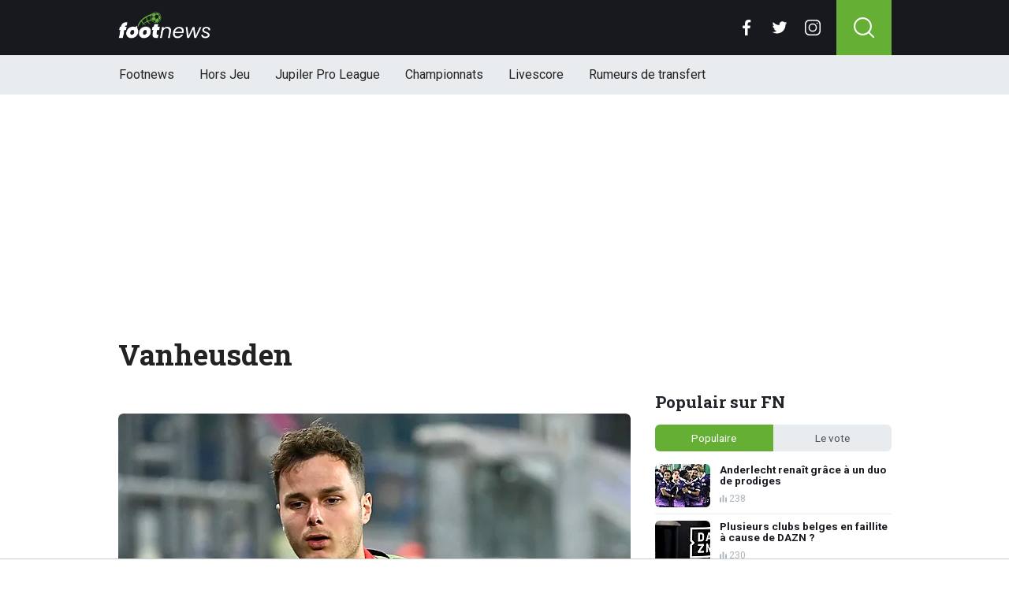

--- FILE ---
content_type: text/html; charset=utf-8
request_url: https://www.footnews.be/tags/vanheusden
body_size: 12933
content:
<!doctype html>
<html lang="fr">
<head>

    <script async src="https://www.googletagmanager.com/gtag/js?id=G-XQ02J4ECFR"></script>
    <script>
        window.dataLayer = window.dataLayer || [];
        function gtag(){dataLayer.push(arguments);
        }
        gtag('js', new Date());

        gtag('config', 'G-XQ02J4ECFR');
    </script>

    <!-- Global site tag (gtag.js) - Google Analytics -->
    <script async src="https://www.googletagmanager.com/gtag/js?id=G-8WQ61C51L6"></script>
    <script>
        window.dataLayer = window.dataLayer || [];
        function gtag(){dataLayer.push(arguments);
        }
        gtag('js', new Date());

        gtag('config', 'G-8WQ61C51L6');
    </script>
    <script>
      // 1. User engagement na 15 seconden
      setTimeout(function() {
        gtag('event', 'user_engagement_15s', {
          event_category: 'engagement',
          event_label: '15_seconds_on_page',
          non_interaction: false
        });
      }, 15000);

      // 2. User engagement na 30 seconden
      setTimeout(function() {
        gtag('event', 'user_engagement_30s', {
          event_category: 'engagement',
          event_label: '30_seconds_on_page',
          non_interaction: false
        });
      }, 30000);

      // 3. Scroll diepte 50% & 75%
      let scroll50 = false, scroll75 = false;
      window.addEventListener("scroll", function () {
        const maxScroll = Math.max(document.documentElement.scrollHeight, document.body.scrollHeight) - window.innerHeight;
        if (maxScroll <= 0) return;
        const scrolled = window.scrollY / maxScroll;
        if (!scroll50 && scrolled >= 0.5) {
          gtag('event', 'scroll_50_percent', {
            event_category: 'engagement',
            non_interaction: true
          });
          scroll50 = true;
        }
        if (!scroll75 && scrolled >= 0.75) {
          gtag('event', 'scroll_75_percent', {
            event_category: 'engagement',
            non_interaction: true
          });
          scroll75 = true;
        }
      });
    </script>


    <script>
        (function(i,s,o,g,r,a,m){i['GoogleAnalyticsObject']=r;i[r]=i[r]||function(){
        (i[r].q=i[r].q||[]).push(arguments)},i[r].l=1*new Date();a=s.createElement(o),
            m=s.getElementsByTagName(o)[0];a.async=1;a.src=g;m.parentNode.insertBefore(a,m)
        })(window,document,'script','//www.google-analytics.com/analytics.js','ga');

        ga('create', 'UA-568102-37', 'www.footnews.be');
        ga('create', 'UA-568102-29', 'www.footnews.be', {'name': 'vntracker' });

        ga('send', 'pageview');
        ga('vntracker.send', 'pageview');

    </script>


    <meta charset="utf-8">
    <meta name="viewport" content="width=device-width, initial-scale=1">
    <link rel="stylesheet" href="/tpl/media/app/css/app.css?v=24" crossorigin="anonymous">

    <title>Vanheusden - Het laatste Vanheusden nieuws - FootNews.be</title>
    <meta name="keywords" content="Tag, nieuws, Vanheusden">
    <meta name="description" content="Het laatste nieuws over Vanheusden">
    <meta name="robots" content="max-image-preview:large, max-snippet:-1, max-video-preview:-1">
	<link rel="alternate" type="application/rss+xml" href="https://www.footnews.be/feed/rss.php" title="FootNews RSS">
	<link rel="preconnect" href="https://fonts.googleapis.com">

    <link rel="icon" type="image/png" sizes="192x192"  href="/tpl/media/favicon/android-chrome-192x192.png">
    <link rel="icon" type="image/png" sizes="192x192"  href="/tpl/media/favicon/android-chrome-512x512.png">
    <link rel="apple-touch-icon" sizes="180x180" href="/apple-touch-icon.png">
    <link rel="icon" type="image/png" sizes="32x32" href="/favicon-32x32.png">
    <link rel="icon" type="image/png" sizes="16x16" href="/favicon-16x16.png">
    <link rel="icon" href="https://www.footnews.be/favicon.ico">
    <link rel="manifest" href="/site.webmanifest">
    <link rel="mask-icon" href="/tpl/media/favicon//safari-pinned-tab.svg" color="#65af34">
    <meta name="msapplication-TileColor" content="#00a300">
    <meta name="theme-color" content="#18191f">
    <meta name="twitter:widgets:theme" content="dark">


    <link rel="canonical" href="https://www.footnews.be/" />

        <script src="https://cdn.onesignal.com/sdks/OneSignalSDK.js" async=""></script>

        <script>
            window.OneSignal = window.OneSignal || [];
            OneSignal.push(function() {
                OneSignal.init({
                    appId: "ae518478-edd0-44b9-841a-775c0ea91984",
                    promptOptions: {
                        slidedown: {
                            prompts: [
                                {
                                    type: "push", // current types are "push" & "category"
                                    autoPrompt: true,
                                    text: {
                                        /* limited to 90 characters */
                                        actionMessage: "Tu veux recevoir une notification en cas de BREAKING NEWS?",
                                        /* acceptButton limited to 15 characters */
                                        acceptButton: "Oui",
                                        /* cancelButton limited to 15 characters */
                                        cancelButton: "Non"
                                    },
                                    delay: {
                                        pageViews: 1,
                                        timeDelay: 20
                                    }
                                }
                            ]
                        }
                    }
                });
            });
        </script>

        <script type="text/javascript">
        !function(){"use strict";function e(e){var t=!(arguments.length>1&&void 0!==arguments[1])||arguments[1],c=document.createElement("script");c.src=e,t?c.type="module":(c.async=!0,c.type="text/javascript",c.setAttribute("nomodule",""));var n=document.getElementsByTagName("script")[0];n.parentNode.insertBefore(c,n)}!function(t,c){!function(t,c,n){var a,o,r;n.accountId=6568,null!==(a=t.marfeel)&&void 0!==a||(t.marfeel={}),null!==(o=(r=t.marfeel).cmd)&&void 0!==o||(r.cmd=[]),t.marfeel.config=n;var i="https://sdk.mrf.io/statics";e("".concat(i,"/marfeel-sdk.js?id=").concat(c),!0),e("".concat(i,"/marfeel-sdk.es5.js?id=").concat(c),!1)}(t,c,arguments.length>2&&void 0!==arguments[2]?arguments[2]:{})}(window,6568,{} /* Config */)}();
        </script>

    <!-- R89 -->
    <script async src="https://tags.refinery89.com/footnewsbe.js"></script>
    <!-- /end R89 -->
<!-- <meta name="apple-itunes-app" content="app-id=1321860153, affiliate-data=myAffiliateData, app-argument=myURL"> -->
</head>

<body class="">

<header class="header js-header">
    <div class="header-top container d-flex align-items-center justify-content-between">
        <div class="d-flex h-100 align-items-center">
            <div class="header-logo">
                <a href="/">
                    <img src="/tpl/media/app/images/footnews.png?v=2" alt="Footnews" width="117" height="34" />
                </a>
            </div>
        </div>

        <div class="d-flex header-icons">
            <div class="header-socials js-header-socials d-none d-lg-block">
                <ul>
                    <li class="facebook">
                        <a href="https://www.facebook.com/footnews.be" target="_blank">
                            <svg width="26" height="26" viewBox="0 0 26 26" fill="none" xmlns="https://www.w3.org/2000/svg"><g clip-path="url(#a)"><path d="M17.33 4.317h2.374V.183C19.294.127 17.886 0 16.246 0c-3.422 0-5.767 2.153-5.767 6.109V9.75H6.703v4.621h3.776V26h4.63V14.373h3.624l.575-4.622h-4.2V6.567c.001-1.336.361-2.25 2.222-2.25Z" fill="currentColor"/></g><defs><clipPath id="a"><path fill="currentColor" d="M0 0h26v26H0z"/></clipPath></defs></svg>
                        </a>
                    </li>

                    <li class="twitter">
                        <a href="https://twitter.com/footnewsbe" target="_blank">
                            <svg width="26" height="26" viewBox="0 0 26 26" fill="none" xmlns="https://www.w3.org/2000/svg"><path d="M8.47 22.761c9.199 0 14.23-7.62 14.23-14.229 0-.216-.005-.432-.015-.646a10.176 10.176 0 0 0 2.495-2.59 9.978 9.978 0 0 1-2.872.788 5.02 5.02 0 0 0 2.199-2.766A10.03 10.03 0 0 1 21.33 4.53a5.002 5.002 0 0 0-8.522 4.56A14.199 14.199 0 0 1 2.501 3.868a4.99 4.99 0 0 0-.677 2.514c0 1.734.883 3.266 2.225 4.162a4.962 4.962 0 0 1-2.265-.625v.064a5.002 5.002 0 0 0 4.012 4.902 5.02 5.02 0 0 1-2.259.086 5.006 5.006 0 0 0 4.672 3.473 10.033 10.033 0 0 1-6.211 2.141c-.404 0-.802-.023-1.193-.07a14.157 14.157 0 0 0 7.665 2.247" fill="currentColor"/></svg>
                        </a>
                    </li>

                    <li class="instagram">
                        <a href="https://www.instagram.com/footnewsbe/" target="_blank">
                            <svg width="26" height="26" viewBox="0 0 26 26" fill="none" xmlns="https://www.w3.org/2000/svg"><path d="M18.448 0H7.553C3.388 0 0 3.388 0 7.553v10.894C0 22.612 3.388 26 7.553 26h10.894C22.612 26 26 22.612 26 18.448V7.553C26 3.388 22.612 0 18.448 0Zm5.52 18.447a5.528 5.528 0 0 1-5.52 5.522H7.553a5.528 5.528 0 0 1-5.522-5.521V7.553A5.528 5.528 0 0 1 7.553 2.03h10.894a5.528 5.528 0 0 1 5.522 5.522v10.894Z" fill="currentColor"/><path d="M13 5.992A7.016 7.016 0 0 0 5.992 13 7.016 7.016 0 0 0 13 20.008 7.016 7.016 0 0 0 20.008 13 7.016 7.016 0 0 0 13 5.992Zm0 11.985A4.982 4.982 0 0 1 8.023 13 4.982 4.982 0 0 1 13 8.023 4.982 4.982 0 0 1 17.977 13 4.982 4.982 0 0 1 13 17.977ZM20.11 6.906a1.016 1.016 0 1 0 0-2.031 1.016 1.016 0 0 0 0 2.031Z" fill="currentColor"/></svg>
                        </a>
                    </li>
                </ul>
            </div>

            <div class="header-search">
                <button type="button" class="header-search__trigger js-search-trigger">
                    <span class="icon icon-md icon-search"></span>
                </button>

                <div class="header-search__form js-search-form">
                    <form method="get" action="/zoeken/">
                        <div class="input-group">
                            <button type="submit" aria-label="Search" class="btn btn-search">
                                <span class="icon icon-sm icon-search"></span>
                            </button>

                            <input type="search" name="q" autocomplete="off" autocapitalize="off" placeholder="Chercher..." aria-label="Chercher..." value="" class="form-control">

                            <button type="button" aria-label="Close" class="btn btn-close js-search-trigger">
                                <span class="icon icon-sm icon-cross"></span>
                            </button>
                        </div>
                    </form>
                </div>
            </div>

            <button type="button" class="main-navigation__trigger js-mobile-navigation-trigger">
                <span></span>
                <span></span>
                <span></span>
            </button>
        </div>
    </div>

    <div class="main-navigation-wrapper">
        <div class="main-navigation js-main-navigation container">
            <div class="header-logo-small">
                <a href="/">
                    <img src="/tpl/media/app/images/fn-logo.png" alt="Footnews" width="50" height="46" />
                </a>
            </div>

            <ul class="main-navigation__list">
                <li><a href="/">Footnews</a></li>
                <li><a href="/hors-jeu">Hors Jeu</a></li>
                <li><a href="/competities/65-belgie-jupiler-pro-league">Jupiler Pro League</a></li>
                <!--<li><a href="https://www.footnews.be/competities">Competities</a></li>-->
                <li class="main-navigation__has-children">
                    <a href="/competities" class="js-mobile-navigation-trigger-subs">Championnats</a>
                    <div class="main-navigation__sub">
                        <ul>
                            <li><a href="/competities/belgie-jupiler-pro-league">Jupiler Pro League</a></li>
                            <li><a href="/competities/challenger-pro-league">Challenger Pro League</a></li>
                            <li><a href="/competities/premier-league">Premier League</a></li>
                            <li><a href="/competities/bundesliga">Bundesliga</a></li>
                            <li><a href="/competities/ligue-1">Ligue 1</a></li>
                            <li><a href="/competities/primera-division">Primera Division</a></li>
                            <li><a href="/competities/serie-a">Serie A</a></li>
                            <li><a href="/competities/nederland-eredivisie">Eredivisie</a></li>
                            <li><a href="/competities/portugal-primeira-liga">Primeira Liga</a></li>
                        </ul>
                    </div>
                </li>
                <!--<li><a href="https://www.footnews.be/exclusief">A l'exclusion</a></li>-->

                <li><a href="/livescore">Livescore</a></li>
								<li><a href="/rumeurs-de-transfert">Rumeurs de transfert</a></li>


            </ul>

            <div class="main-navigation__socials d-block d-lg-none">
                <ul>
                    <li class="facebook">
                        <a href="https://www.facebook.com/footnews.be" target="_blank">
                            <span class="icon icon-md icon-facebook"></span>
                        </a>
                    </li>

                    <li class="twitter">
                        <a href="https://twitter.com/footnewsbe" target="_blank">
                            <span class="icon icon-md icon-twitter"></span>
                        </a>
                    </li>

                    <li class="instagram">
                        <a href="https://www.instagram.com/footnewsbe/" target="_blank">
                            <span class="icon icon-md icon-instagram"></span>
                        </a>
                    </li>
                </ul>
            </div>
        </div>
    </div>
</header>

<div class="header-banner position-relative mt-3">
    <!-- R89 billboard -->
    <div style="min-height:250px;" class="r89-desktop-billboard-atf d-none d-md-block"></div>

    <!-- /end R89 billboard -->
</div>



<div class="container py-4">
	<div class="headline">
		<h1 class="mt-3 mb-0" itemprop="headline">
			Vanheusden
		</h1>
	</div>

	<div class="d-flex justify-content-between article-layout">
		<div class="content">
			<!-- article -->
			<div class="article h-div-paragraphs">
				
			</div>
			<!-- end article -->
			<br/>

			<!-- photo -->
			<div class="headline-photo">
				<figure itemprop="image" itemscope="" itemtype="https://schema.org/ImageObject">
					<img src="https://www.footimages.be/media/fotos/650x320/0/Zinho-Vanheusden(29-06-23).webp" width="650"
						 alt="" class="headline-photo__img" fetchPriority="high">
					<meta itemprop="url" content="https://www.footimages.be/media/fotos/650x320/0/Zinho-Vanheusden(29-06-23).webp">

					<figcaption>
						<span>Foto: © PhotoNews</span>
					</figcaption>
				</figure>
			</div>
			<!-- end photo -->

			<div class="article-list mt-4 js-article-list article-list-grid" data-grid-view="true">
				<div class="heading-orange mb-0 mb-md-2">
					<div class="d-flex justify-content-between">
						<h2 class="heading-title">Vanheusden nieuws</h2>
						<div class="heading-select-view">
							<ul>
								<li class="js-article-view-grid active">
									<span class="icon icon-xs icon-grid-view"></span>
								</li>
								<li class="js-article-view-list">
									<span class="icon icon-xs icon-list-view"></span>
								</li>
							</ul>
						</div>
					</div>
				</div>

				<div class="article-list__item">
					<a href="/news/484210/standard-witsel-theate-les-reactions-a-lannonce-de-vanheusden" class="article-list__url">
						<div class="article-list__photo">
							<img src="https://www.footimages.be/media/fotos/120x115/0/Zinho-Vanheusden(29-06-23).webp" width="120" alt="Standard, Witsel, Theate : les réactions à l'annonce de Vanheusden" loading="lazy">
						</div>

						<div class="article-list__content">
							<h3>Standard, Witsel, Theate : les réactions à l'annonce de Vanheusden</h3>
							<p>Ce vendredi, Zinho Vanheusden a pris une grande d&eacute;cision, celle de mettre un terme &agrave; sa carri&egrave;re professionnelle &agrave; l'&acirc;ge de 26 ans seulement. ...</p>

							<div class="date-votes">
								<time datetime="13:21" class="time">
									<span class="flag flag-sm flag-be"></span>
									13:21
								</time>

								<div class="votes">
									0 votes
								</div>
							</div>

							<div class="list-votes">
								0
							</div>
						</div>
					</a>
				</div>
				<div class="article-list__item">
					<a href="/news/484127/la-blessure-de-trop-vanheusden-arr�te-sa-carriere" class="article-list__url">
						<div class="article-list__photo">
							<img src="https://www.footimages.be/media/fotos/120x115/0/Zinho-Vanheusden(08-12-23).webp" width="120" alt="La blessure de trop : Vanheusden arrête sa carrière" loading="lazy">
						</div>

						<div class="article-list__content">
							<h3>La blessure de trop : Vanheusden arrête sa carrière</h3>
							<p>Form&eacute; au Standard, Zinho Vanheusden rejoignait rapidement l'Inter pour terminer cette formation et devenir professionnel.&nbsp; ...</p>

							<div class="date-votes">
								<time datetime="17:55" class="time">
									<span class="flag flag-sm flag-be"></span>
									17:55
								</time>

								<div class="votes">
									116 votes
								</div>
							</div>

							<div class="list-votes">
								116
							</div>
						</div>
					</a>
				</div>
				<div class="article-list__item">
					<a href="/news/483644/marbella-confirme-la-mauvaise-nouvelle-pour-vanheusden" class="article-list__url">
						<div class="article-list__photo">
							<img src="https://www.footimages.be/media/fotos/120x115/0/Zinho-Vanheusden(08-12-23).webp" width="120" alt="Marbella confirme la mauvaise nouvelle pour Vanheusden " loading="lazy">
						</div>

						<div class="article-list__content">
							<h3>Marbella confirme la mauvaise nouvelle pour Vanheusden </h3>
							<p>Zinho Vanheusden s'est r&eacute;cemment bless&eacute; au genou. On craignait imm&eacute;diatement une longue indisponibilit&eacute; et aujourd'hui, on en sait plus sur la gravit&eacute; de la ...</p>

							<div class="date-votes">
								<time datetime="18:19" class="time">
									<span class="flag flag-sm flag-be"></span>
									18:19
								</time>

								<div class="votes">
									128 votes
								</div>
							</div>

							<div class="list-votes">
								128
							</div>
						</div>
					</a>
				</div>
				<div class="article-list__item">
					<a href="/news/476714/m�me-sous-le-soleil-nouveau-coup-dur-pour-vanheusden" class="article-list__url">
						<div class="article-list__photo">
							<img src="https://www.footimages.be/media/fotos/120x115/0/zinho-vanheusden-familie-16-08-2025.webp" width="120" alt="Même sous le soleil... Nouveau coup dur pour Vanheusden" loading="lazy">
						</div>

						<div class="article-list__content">
							<h3>Même sous le soleil... Nouveau coup dur pour Vanheusden</h3>
							<p>Zinho Vanheusden a peut-&ecirc;tre r&eacute;alis&eacute; l&rsquo;un des transferts belges les plus surprenants de l&rsquo;&eacute;t&eacute;. Apr&egrave;s avoir vu sa saison derni&egrave;re au KV ...</p>

							<div class="date-votes">
								<time datetime="17:34" class="time">
									<span class="flag flag-sm flag-be"></span>
									17:34
								</time>

								<div class="votes">
									121 votes
								</div>
							</div>

							<div class="list-votes">
								121
							</div>
						</div>
					</a>
				</div>
				<div class="article-list__item">
					<a href="/news/472746/vanheusden-l�che-une-bombe-mon-bonheur-dabord" class="article-list__url">
						<div class="article-list__photo">
							<img src="https://www.footimages.be/media/fotos/120x115/0/zinho-vanheusden-familie-16-08-2025.webp" width="120" alt="Vanheusden lâche une bombe: "Mon bonheur d'abord"" loading="lazy">
						</div>

						<div class="article-list__content">
							<h3>Vanheusden lâche une bombe: "Mon bonheur d'abord"</h3>
							<p>Pour Zinho Vanheusden, le d&eacute;but de carri&egrave;re professionnelle s'est fait sur les chapeaux de roue. ...</p>

							<div class="date-votes">
								<time datetime="11:30" class="time">
									<span class="flag flag-sm flag-es"></span>
									11:30
								</time>

								<div class="votes">
									637 votes
								</div>
							</div>

							<div class="list-votes">
								637
							</div>
						</div>
					</a>
				</div>
				<div class="article-list__item">
					<a href="/news/471703/officiel-zinho-vanheusden-se-relance-en-espagne" class="article-list__url">
						<div class="article-list__photo">
							<img src="https://www.footimages.be/media/fotos/120x115/0/Zinho-Vanheusden(08-12-23).webp" width="120" alt="OFFICIEL - Zinho Vanheusden se relance en Espagne" loading="lazy">
						</div>

						<div class="article-list__content">
							<h3>OFFICIEL - Zinho Vanheusden se relance en Espagne</h3>
							<p>Zinho Vanheusden a &eacute;t&eacute; l&rsquo;une des plus grandes p&eacute;pites du football belge. Malheureusement, ses nombreuses blessures ont frein&eacute; sa progression l&rsquo;empachant ...</p>

							<div class="date-votes">
								<time datetime="12:35" class="time">
									<span class="flag flag-sm flag-be"></span>
									12:35
								</time>

								<div class="votes">
									76 votes
								</div>
							</div>

							<div class="list-votes">
								76
							</div>
						</div>
					</a>
				</div>
				<div class="article-list__item">
					<a href="/news/470652/ca-va-de-plus-en-plus-mal-pour-zinho-vanheusden" class="article-list__url">
						<div class="article-list__photo">
							<img src="https://www.footimages.be/media/fotos/120x115/0/Zinho-Vanheusden(08-12-23).webp" width="120" alt="Ca va de plus en plus mal pour Zinho Vanheusden" loading="lazy">
						</div>

						<div class="article-list__content">
							<h3>Ca va de plus en plus mal pour Zinho Vanheusden</h3>
							<p>Zinho Vanheusden est de retour sur les terrains d'entra&icirc;nement apr&egrave;s une lourde blessure subie &agrave;&nbsp; Malines. Fait surprenant : le d&eacute;fenseur effectue actuellement un essai ...</p>

							<div class="date-votes">
								<time datetime="12:33" class="time">
									<span class="flag flag-sm flag-be"></span>
									12:33
								</time>

								<div class="votes">
									1040 votes
								</div>
							</div>

							<div class="list-votes">
								1040
							</div>
						</div>
					</a>
				</div>
				<div class="article-list__item">
					<a href="/news/457372/alerte-zinho-vanheusden-a-disparu" class="article-list__url">
						<div class="article-list__photo">
							<img src="https://www.footimages.be/media/fotos/120x115/0/Zinho-Vanheusden(08-12-23).webp" width="120" alt="ALERTE Zinho Vanheusden a disparu" loading="lazy">
						</div>

						<div class="article-list__content">
							<h3>ALERTE Zinho Vanheusden a disparu</h3>
							<p>Malines entame sa campagne en Play-Off Europe samedi soir avec un d&eacute;placement &agrave; Sclessin. Ce match aurait d&ucirc; &ecirc;tre particulier pour Zinho Vanheusden, mais il ne sera une fois ...</p>

							<div class="date-votes">
								<time datetime="07:18" class="time">
									<span class="flag flag-sm flag-be"></span>
									07:18
								</time>

								<div class="votes">
									878 votes
								</div>
							</div>

							<div class="list-votes">
								878
							</div>
						</div>
					</a>
				</div>
				<div class="article-list__item">
					<a href="/news/445855/coup-dur-pour-malines-pas-le-temps-de-se-plaindre-" class="article-list__url">
						<div class="article-list__photo">
							<img src="https://www.footimages.be/media/fotos/120x115/0/BESNIK-HASI-FC-MALINES-SAINT-TROND.webp" width="120" alt="Coup dur pour Malines : « Pas le temps de se plaindre »" loading="lazy">
						</div>

						<div class="article-list__content">
							<h3>Coup dur pour Malines : « Pas le temps de se plaindre »</h3>
							<p>Le KV Malines a connu une grosse d&eacute;sillusion cette semaine avec une &eacute;limination surprenante en Coupe face au Beerschot. Pourtant, en Jupiler Pro League, le club reste en course pour les ...</p>

							<div class="date-votes">
								<time datetime="16:15" class="time">
									<span class="flag flag-sm flag-be"></span>
									16:15
								</time>

								<div class="votes">
									14 votes
								</div>
							</div>

							<div class="list-votes">
								14
							</div>
						</div>
					</a>
				</div>
				<div class="article-list__item">
					<a href="/news/429510/standard-lancien-chouchou-va-deja-affronter-les-rouches" class="article-list__url">
						<div class="article-list__photo">
							<img src="https://www.footimages.be/media/fotos/120x115/0/Standard-supporters-Sclessin(30-09-18).webp" width="120" alt="Standard : l'ancien chouchou va déjà affronter les Rouches" loading="lazy">
						</div>

						<div class="article-list__content">
							<h3>Standard : l'ancien chouchou va déjà affronter les Rouches</h3>
							<p>Au Standard, le public peut se montrer critique mais il peut aussi permettre de faire de certains joueurs de v&eacute;ritables stars.&nbsp; ...</p>

							<div class="date-votes">
								<time datetime="18:15" class="time">
									<span class="flag flag-sm flag-be"></span>
									18:15
								</time>

								<div class="votes">
									388 votes
								</div>
							</div>

							<div class="list-votes">
								388
							</div>
						</div>
					</a>
				</div>
				<div class="article-list__item">
					<a href="/news/428207/boskamp-il-peut-redevenir-diable-rouge-a-malines" class="article-list__url">
						<div class="article-list__photo">
							<img src="https://www.footimages.be/media/fotos/120x115/0/BOSKAMP-NEW.webp" width="120" alt="Boskamp : "Il peut redevenir Diable Rouge à Malines"" loading="lazy">
						</div>

						<div class="article-list__content">
							<h3>Boskamp : "Il peut redevenir Diable Rouge à Malines"</h3>
							<p>Malines a entam&eacute; sa saison vendredi soir avec un beau r&eacute;sultat, puisqu'il a pris un point lors du match d'ouverture de la Jupiler Pro League sur le terrain du Club de Bruges. Et ce, ...</p>

							<div class="date-votes">
								<time datetime="21:44" class="time">
									<span class="flag flag-sm flag-be"></span>
									21:44
								</time>

								<div class="votes">
									91 votes
								</div>
							</div>

							<div class="list-votes">
								91
							</div>
						</div>
					</a>
				</div>
				<div class="article-list__item">
					<a href="/news/427912/vanheusden-a-un-accord-avec-un-club-belge-il-est-deja-la" class="article-list__url">
						<div class="article-list__photo">
							<img src="https://www.footimages.be/media/fotos/120x115/0/Zinho-Vanheusden(08-12-23).webp" width="120" alt="Vanheusden a un accord avec un club belge. Il est déjà là" loading="lazy">
						</div>

						<div class="article-list__content">
							<h3>Vanheusden a un accord avec un club belge. Il est déjà là</h3>
							<p>Pour Zinho Vanheusden, apr&egrave;s une nouvelle saison au Standard, le joueur sait qu'il va devoir trouver un nouveau challenge.&nbsp; ...</p>

							<div class="date-votes">
								<time datetime="09:48" class="time">
									<span class="flag flag-sm flag-be"></span>
									09:48
								</time>

								<div class="votes">
									158 votes
								</div>
							</div>

							<div class="list-votes">
								158
							</div>
						</div>
					</a>
				</div>
				<div class="article-list__item">
					<a href="/news/427513/malines-dispose-dun-atout-de-taille-pour-attirer-vanheusden" class="article-list__url">
						<div class="article-list__photo">
							<img src="https://www.footimages.be/media/fotos/120x115/0/Zinho-Vanheusden(08-12-23).webp" width="120" alt="Malines dispose d'un atout de taille pour attirer Vanheusden" loading="lazy">
						</div>

						<div class="article-list__content">
							<h3>Malines dispose d'un atout de taille pour attirer Vanheusden</h3>
							<p>Vendredi prochain, Malines aura l'honneur de donner le coup d'envoi de la nouvelle saison de la Jupiler Pro League contre le Club de Bruges. Avant cette rencontre, le club est toujours actif sur le ...</p>

							<div class="date-votes">
								<time datetime="22:10" class="time">
									<span class="flag flag-sm flag-be"></span>
									22:10
								</time>

								<div class="votes">
									218 votes
								</div>
							</div>

							<div class="list-votes">
								218
							</div>
						</div>
					</a>
				</div>
				<div class="article-list__item">
					<a href="/news/427111/ca-ne-sent-pas-bon-pour-vanheusden" class="article-list__url">
						<div class="article-list__photo">
							<img src="https://www.footimages.be/media/fotos/120x115/0/Zinho-Vanheusden(08-12-23).webp" width="120" alt="Ca ne sent pas bon pour Vanheusden" loading="lazy">
						</div>

						<div class="article-list__content">
							<h3>Ca ne sent pas bon pour Vanheusden</h3>
							<p>Ses qualit&eacute;s, Zinho Vanheusden n'a plus &agrave; les d&eacute;montrer. Mais le souci du d&eacute;fenseur, ce sont ses p&eacute;pins physiques &agrave; r&eacute;p&eacute;tition.&nbsp; ...</p>

							<div class="date-votes">
								<time datetime="10:13" class="time">
									<span class="flag flag-sm flag-it"></span>
									10:13
								</time>

								<div class="votes">
									474 votes
								</div>
							</div>

							<div class="list-votes">
								474
							</div>
						</div>
					</a>
				</div>
				<div class="article-list__item">
					<a href="/news/426609/une-tres-mauvaise-nouvelle-pour-vanheusden-" class="article-list__url">
						<div class="article-list__photo">
							<img src="https://www.footimages.be/media/fotos/120x115/0/Zinho-Vanheusden(08-12-23).webp" width="120" alt="Une très mauvaise nouvelle pour Vanheusden ?" loading="lazy">
						</div>

						<div class="article-list__content">
							<h3>Une très mauvaise nouvelle pour Vanheusden ?</h3>
							<p>Pour Zinho Vanheusden, la saison derni&egrave;re aurait d&ucirc; &ecirc;tre celle qui lui permettait de faire son retour &agrave; son meilleur niveau. ...</p>

							<div class="date-votes">
								<time datetime="07:29" class="time">
									<span class="flag flag-sm flag-be"></span>
									07:29
								</time>

								<div class="votes">
									1058 votes
								</div>
							</div>

							<div class="list-votes">
								1058
							</div>
						</div>
					</a>
				</div>
				<div class="article-list__item">
					<a href="/news/425455/la-solution-pour-zinho-vanheusden-" class="article-list__url">
						<div class="article-list__photo">
							<img src="https://www.footimages.be/media/fotos/120x115/0/Zinho-Vanheusden(08-12-23).webp" width="120" alt="La solution pour Zinho Vanheusden ?" loading="lazy">
						</div>

						<div class="article-list__content">
							<h3>La solution pour Zinho Vanheusden ?</h3>
							<p>Form&eacute; au Standard, Zinho Vanheusden rejoignait l'Inter avant d'&ecirc;tre devenu professionnel. Pr&ecirc;t&eacute; puis revendu au Standard, il &eacute;tait ensuite rachet&eacute; par les ...</p>

							<div class="date-votes">
								<time datetime="08:23" class="time">
									<span class="flag flag-sm flag-it"></span>
									08:23
								</time>

								<div class="votes">
									298 votes
								</div>
							</div>

							<div class="list-votes">
								298
							</div>
						</div>
					</a>
				</div>
				<div class="article-list__item">
					<a href="/news/423418/et-si-cetait-la-solution-pour-vanheusden-" class="article-list__url">
						<div class="article-list__photo">
							<img src="https://www.footimages.be/media/fotos/120x115/0/Zinho-Vanheusden(08-12-23).webp" width="120" alt="Et si c'était la solution pour Vanheusden ?" loading="lazy">
						</div>

						<div class="article-list__content">
							<h3>Et si c'était la solution pour Vanheusden ?</h3>
							<p>Au Standard, la saison qui s'est termin&eacute;e aura &eacute;t&eacute; un cauchemar aussi bien sur le terrain qu'en dehors.&nbsp; ...</p>

							<div class="date-votes">
								<time datetime="10:58" class="time">
									<span class="flag flag-sm flag-be"></span>
									10:58
								</time>

								<div class="votes">
									1142 votes
								</div>
							</div>

							<div class="list-votes">
								1142
							</div>
						</div>
					</a>
				</div>
				<div class="article-list__item">
					<a href="/news/420781/vanheusden-evoque-son-avenir-au-standard-ou-ailleurs" class="article-list__url">
						<div class="article-list__photo">
							<img src="https://www.footimages.be/media/fotos/120x115/0/Zinho-Vanheusden(08-12-23).webp" width="120" alt="Vanheusden évoque son avenir au Standard... ou ailleurs" loading="lazy">
						</div>

						<div class="article-list__content">
							<h3>Vanheusden évoque son avenir au Standard... ou ailleurs</h3>
							<p>Zinho Vanheusden a &eacute;t&eacute; autoris&eacute; &agrave; faire une nouvelle apparition contre Malines. Cela lui a sans doute fait plaisir. Que lui r&eacute;serve l'avenir ? ...</p>

							<div class="date-votes">
								<time datetime="19:34" class="time">
									<span class="flag flag-sm flag-be"></span>
									19:34
								</time>

								<div class="votes">
									455 votes
								</div>
							</div>

							<div class="list-votes">
								455
							</div>
						</div>
					</a>
				</div>
				<div class="article-list__item">
					<a href="/news/420709/dernier-match-au-standard-pas-le-plus-important" class="article-list__url">
						<div class="article-list__photo">
							<img src="https://www.footimages.be/media/fotos/120x115/0/STEVEN-ALZATE-STANDARD-ANDERLECHT-CLASICO-2023.webp" width="120" alt="Dernier match au Standard ? "Pas le plus important"" loading="lazy">
						</div>

						<div class="article-list__content">
							<h3>Dernier match au Standard ? "Pas le plus important"</h3>
							<p>Au Standard, il restait ce samedi une rencontre &agrave; Malines &agrave; disputer avant de mettre un terme d&eacute;finitif &agrave; une saison cauchemardesque.&nbsp; ...</p>

							<div class="date-votes">
								<time datetime="07:58" class="time">
									<span class="flag flag-sm flag-be"></span>
									07:58
								</time>

								<div class="votes">
									293 votes
								</div>
							</div>

							<div class="list-votes">
								293
							</div>
						</div>
					</a>
				</div>
				<div class="article-list__item">
					<a href="/news/419568/o�-est-lavenir-de-vanheusden-son-pere-repond" class="article-list__url">
						<div class="article-list__photo">
							<img src="https://www.footimages.be/media/fotos/120x115/0/Zinho-Vanheusden(08-12-23).webp" width="120" alt="Où est l'avenir de Vanheusden ? Son père répond" loading="lazy">
						</div>

						<div class="article-list__content">
							<h3>Où est l'avenir de Vanheusden ? Son père répond</h3>
							<p>Pour Zinho Vanheusden, c'est au Standard que tout a commenc&eacute;. Un club qui lui a permis de devenir professionnel et de grandir.&nbsp; ...</p>

							<div class="date-votes">
								<time datetime="09:54" class="time">
									<span class="flag flag-sm flag-be"></span>
									09:54
								</time>

								<div class="votes">
									1018 votes
								</div>
							</div>

							<div class="list-votes">
								1018
							</div>
						</div>
					</a>
				</div>
				<div class="article-list__item">
					<a href="/news/410891/impossible-pour-le-standard-sans-vanheusden" class="article-list__url">
						<div class="article-list__photo">
							<img src="https://www.footimages.be/media/fotos/120x115/0/Zinho-Vanheusden(08-12-23).webp" width="120" alt="Impossible pour le Standard sans Vanheusden" loading="lazy">
						</div>

						<div class="article-list__content">
							<h3>Impossible pour le Standard sans Vanheusden</h3>
							<p>Ce dimanche en d&eacute;but d'apr&egrave;s-midi, le Standard dispute son avant-derni&egrave;re journ&eacute;e de phase classique &agrave; Genk. Une rencontre pour laquelle les Li&eacute;geois ne ...</p>

							<div class="date-votes">
								<time datetime="09:17" class="time">
									<span class="flag flag-sm flag-be"></span>
									09:17
								</time>

								<div class="votes">
									234 votes
								</div>
							</div>

							<div class="list-votes">
								234
							</div>
						</div>
					</a>
				</div>
				<div class="article-list__item">
					<a href="/news/409865/vanheusden-une-star-internationale-quatil-apporte-" class="article-list__url">
						<div class="article-list__photo">
							<img src="https://www.footimages.be/media/fotos/120x115/0/Zinho-Vanheusden(08-12-23).webp" width="120" alt=""Vanheusden une star internationale ? Qu'a-t-il apporté ?"" loading="lazy">
						</div>

						<div class="article-list__content">
							<h3>"Vanheusden une star internationale ? Qu'a-t-il apporté ?"</h3>
							<p> ...</p>

							<div class="date-votes">
								<time datetime="07:32" class="time">
									<span class="flag flag-sm flag-be"></span>
									07:32
								</time>

								<div class="votes">
									272 votes
								</div>
							</div>

							<div class="list-votes">
								272
							</div>
						</div>
					</a>
				</div>
				<div class="article-list__item">
					<a href="/news/409521/standard-le-jour-de-verite-pour-vanheusden" class="article-list__url">
						<div class="article-list__photo">
							<img src="https://www.footimages.be/media/fotos/120x115/0/Zinho-Vanheusden(08-12-23).webp" width="120" alt="Standard : le jour de vérité pour Vanheusden" loading="lazy">
						</div>

						<div class="article-list__content">
							<h3>Standard : le jour de vérité pour Vanheusden</h3>
							<p>Au Standard, on sait que les semaines qui arrivent sont cruciales puisqu'elles doivent permettre aux Rouches d'&eacute;viter les playdowns. ...</p>

							<div class="date-votes">
								<time datetime="07:53" class="time">
									<span class="flag flag-sm flag-be"></span>
									07:53
								</time>

								<div class="votes">
									291 votes
								</div>
							</div>

							<div class="list-votes">
								291
							</div>
						</div>
					</a>
				</div>
				<div class="article-list__item">
					<a href="/news/409479/le-standard-fait-une-mise-a-jour-importante-sur-vanheusden" class="article-list__url">
						<div class="article-list__photo">
							<img src="https://www.footimages.be/media/fotos/120x115/0/Zinho-Vanheusden(08-12-23).webp" width="120" alt="Le Standard fait une mise à jour importante sur Vanheusden" loading="lazy">
						</div>

						<div class="article-list__content">
							<h3>Le Standard fait une mise à jour importante sur Vanheusden</h3>
							<p>Le Standard conna&icirc;t une saison dramatique et Zinho Vanheusden est aussi bien malchanceux. Le d&eacute;fenseur central a d&eacute;j&agrave; d&ucirc; faire face &agrave; de nombreuses blessures ...</p>

							<div class="date-votes">
								<time datetime="19:22" class="time">
									<span class="flag flag-sm flag-be"></span>
									19:22
								</time>

								<div class="votes">
									0 votes
								</div>
							</div>

							<div class="list-votes">
								0
							</div>
						</div>
					</a>
				</div>
				<div class="article-list__item">
					<a href="/news/405561/vanheusden-sorti-sur-blessure-cest-grave-" class="article-list__url">
						<div class="article-list__photo">
							<img src="https://www.footimages.be/media/fotos/120x115/0/Zinho-Vanheusden(08-12-23).webp" width="120" alt="Vanheusden sorti sur blessure, c'est grave ?" loading="lazy">
						</div>

						<div class="article-list__content">
							<h3>Vanheusden sorti sur blessure, c'est grave ?</h3>
							<p>Ce vendredi soir &agrave; Bruges, le Standard affrontait le Cercle. Une rencontre qui a vu les Rouches partager l'enjeu.&nbsp; ...</p>

							<div class="date-votes">
								<time datetime="09:39" class="time">
									<span class="flag flag-sm flag-be"></span>
									09:39
								</time>

								<div class="votes">
									174 votes
								</div>
							</div>

							<div class="list-votes">
								174
							</div>
						</div>
					</a>
				</div>

				<ul class="pagination pagination-md justify-content-center mt-3">
					
				</ul>
			</div>

			<!-- tags -->
			<div class="mt-3 mt-md-4 article__tags">
				<h3 class="h3 mb-2">Gerelateerde tags</h3>
				<div class="tags">
					<ul>
						<li>
							<a href="/tags/standard">Standard</a>
						</li>
						<li>
							<a href="/tags/marbella">Marbella</a>
						</li>
						<li>
							<a href="/tags/inter">Inter</a>
						</li>
						<li>
							<a href="/tags/liga-2">Liga 2</a>
						</li>
					</ul>
				</div>
			</div>
			<!-- /end tags -->

			<!-- article -->
			<div class="article h-div-paragraphs">
				<h3 class="h3 mb-2">Meer over Vanheusden</h3>

				
			</div>
			<!-- end article -->
		</div>

		<aside class="sidebar" role="complementary">
            <div class="article__hot">
<div class="block mt-4">
    <div class="heading">
        <h4>Populair sur FN</h4>
    </div>

    <ul class="nav nav-pills mb-2" role="tablist">
        <li class="nav-item">
            <button type="button" class="nav-link active" data-bs-toggle="pill" data-bs-target="#popular" role="tab" aria-controls="popular" aria-selected="true">
                Populaire
            </button>
        </li>
        <li class="nav-item">
            <button type="button" class="nav-link" id="pills-profile-tab" data-bs-toggle="pill" data-bs-target="#polls" role="tab" aria-controls="polls" aria-selected="false">
                Le vote
            </button>
        </li>
    </ul>

    <div class="tab-content">
        <div class="tab-pane fade show active" id="popular" role="tabpanel">
            <div class="article-list article-list-grid article-list-grid-small">
                <div class="article-list__item">
                    <a href="/news/485326/" class="article-list__url">
                        <div class="article-list__photo">
                            <picture>
                                <source srcset="https://www.footimages.be/media/fotos/650x320/0/anderlecht-24-11-2025-fn.webp" media="(width < 576px)" width="650" height="320">
                                <img src="https://www.footimages.be/media/fotos/70x55/0/anderlecht-24-11-2025-fn.webp" width="70" height="55" alt="Anderlecht renaît grâce à un duo de prodiges" loading="lazy">
                            </picture>
                        </div>

                        <div class="article-list__content">
                            <h5 class="h3">Anderlecht renaît grâce à un duo de prodiges</h5>

                            <div class="date-votes">
                                <div class="votes">
                                    238
                                </div>
                            </div>
                        </div>
                    </a>
                </div>
                <div class="article-list__item">
                    <a href="/news/485279/plusieurs-clubs-belges-en-faillite-a-cause-de-dazn-" class="article-list__url">
                        <div class="article-list__photo">
                            <picture>
                                <source srcset="https://www.footimages.be/media/fotos/650x320/0/dazn-15-08-2025.webp" media="(width < 576px)" width="650" height="320">
                                <img src="https://www.footimages.be/media/fotos/70x55/0/dazn-15-08-2025.webp" width="70" height="55" alt="Plusieurs clubs belges en faillite à cause de DAZN ?" loading="lazy">
                            </picture>
                        </div>

                        <div class="article-list__content">
                            <h5 class="h3">Plusieurs clubs belges en faillite à cause de DAZN ?</h5>

                            <div class="date-votes">
                                <div class="votes">
                                    230
                                </div>
                            </div>
                        </div>
                    </a>
                </div>
                <div class="article-list__item">
                    <a href="/news/485344/hasi-balance-la-verite-sur-la-strategie-secrete-danderlecht" class="article-list__url">
                        <div class="article-list__photo">
                            <picture>
                                <source srcset="https://www.footimages.be/media/fotos/650x320/0/besnik-hasi-anderlecht-6-10-2025-fn.webp" media="(width < 576px)" width="650" height="320">
                                <img src="https://www.footimages.be/media/fotos/70x55/0/besnik-hasi-anderlecht-6-10-2025-fn.webp" width="70" height="55" alt="Hasi balance la vérité sur la stratégie secrète d&#039;Anderlecht" loading="lazy">
                            </picture>
                        </div>

                        <div class="article-list__content">
                            <h5 class="h3">Hasi balance la vérité sur la stratégie secrète d&#039;Anderlecht</h5>

                            <div class="date-votes">
                                <div class="votes">
                                    223
                                </div>
                            </div>
                        </div>
                    </a>
                </div>
                <div class="article-list__item">
                    <a href="/news/485352/mpoku-quitte-larabie-apres-seulement-7-matches" class="article-list__url">
                        <div class="article-list__photo">
                            <picture>
                                <source srcset="https://www.footimages.be/media/fotos/650x320/0/paul-jos-mpoku-standard-12-12-2022-fn.webp" media="(width < 576px)" width="650" height="320">
                                <img src="https://www.footimages.be/media/fotos/70x55/0/paul-jos-mpoku-standard-12-12-2022-fn.webp" width="70" height="55" alt="Mpoku quitte l&#039;Arabie après seulement 7 matches" loading="lazy">
                            </picture>
                        </div>

                        <div class="article-list__content">
                            <h5 class="h3">Mpoku quitte l&#039;Arabie après seulement 7 matches</h5>

                            <div class="date-votes">
                                <div class="votes">
                                    117
                                </div>
                            </div>
                        </div>
                    </a>
                </div>
            </div>
        </div>

        <div class="tab-pane fade" id="polls" role="tabpanel">
            <div class="article-list article-list-grid article-list-grid-small">

                <div class="article-list__item">
                    <a href="/news/485210/union-ait-el-hadj-a-un-message-pour-anderlecht" class="article-list__url">
                        <div class="article-list__photo">
                            <img src="https://www.footimages.be/media/fotos/70x55/0/niang-ait-el-hadj-union-05-04-2025-fn.webp" width="70" height="55" alt="Union : Ait El Hadj a un message pour Anderlecht" loading="lazy">
                        </div>

                        <div class="article-list__content">
                            <h5 class="h3">La victoire d&#039;Anderlecht est-elle méritée ?</h5>

                            <div class="date-votes">
                                <div class="votes">
                                    904
                                </div>
                            </div>
                        </div>
                    </a>
                </div>
                <div class="article-list__item">
                    <a href="/news/485256/anderlecht-choisit-un-successeur-surprenant-a-coosemans" class="article-list__url">
                        <div class="article-list__photo">
                            <img src="https://www.footimages.be/media/fotos/70x55/0/colin-coosemans-anderlecht-02-08-2025-fn.webp" width="70" height="55" alt="Anderlecht choisit un successeur surprenant à Coosemans" loading="lazy">
                        </div>

                        <div class="article-list__content">
                            <h5 class="h3">Anderlecht peut-il trouver mieux ?</h5>

                            <div class="date-votes">
                                <div class="votes">
                                    688
                                </div>
                            </div>
                        </div>
                    </a>
                </div>
                <div class="article-list__item">
                    <a href="/news/485228/le-standard-va-retenter-le-coup-apres-lavoir-rate-en-ete" class="article-list__url">
                        <div class="article-list__photo">
                            <img src="https://www.footimages.be/media/fotos/70x55/0/wilmots-standard-26-06-2025-fn.webp" width="70" height="55" alt="Le Standard va retenter le coup après l&#039;avoir raté en été" loading="lazy">
                        </div>

                        <div class="article-list__content">
                            <h5 class="h3">Wilmots est-il un bon DS ?</h5>

                            <div class="date-votes">
                                <div class="votes">
                                    646
                                </div>
                            </div>
                        </div>
                    </a>
                </div>
                <div class="article-list__item">
                    <a href="/news/485226/mercato-lenorme-plan-danderlecht-une-bombe-a-city-" class="article-list__url">
                        <div class="article-list__photo">
                            <img src="https://www.footimages.be/media/fotos/70x55/0/borguet-renard-anderlecht-25-8-2025-fn.webp" width="70" height="55" alt="MERCATO L&#039;énorme plan d&#039;Anderlecht, une bombe à City ?" loading="lazy">
                        </div>

                        <div class="article-list__content">
                            <h5 class="h3">Anderlecht a-t-il besoin de renforts ?</h5>

                            <div class="date-votes">
                                <div class="votes">
                                    531
                                </div>
                            </div>
                        </div>
                    </a>
                </div>
                <div class="article-list__item">
                    <a href="/news/485254/hvh-predit-le-jackpot-pour-anderlecht-meilleur-que-forbs" class="article-list__url">
                        <div class="article-list__photo">
                            <img src="https://www.footimages.be/media/fotos/70x55/0/hein-vanhaezebrouck-29-09-2025-fn.webp" width="70" height="55" alt="HVH prédit le jackpot pour Anderlecht : &quot;Meilleur que Forbs&quot;" loading="lazy">
                        </div>

                        <div class="article-list__content">
                            <h5 class="h3">Qui est le meilleur ?</h5>

                            <div class="date-votes">
                                <div class="votes">
                                    500
                                </div>
                            </div>
                        </div>
                    </a>
                </div>

            </div>
        </div>
    </div>
</div>
            </div>

            <div class="position-relative mt-3">
                <div style="min-height:600px;" class="r89-desktop-hpa-btf d-none d-md-block"></div>
                <div class="loader"></div>
            </div>

<div class="block mt-4">
	<div class="heading-orange-small mb-2">
		<h4 class="heading-title">Juste à temps</h4>
	</div>

	<div class="article-list article-list-grid article-list-grid-small">

		<div class="article-list__item">
			<a href="/news/485392/" class="article-list__url">
				<div class="article-list__photo">
					<img src="https://www.footimages.be/media/fotos/70x55/0/lois-openda-juventus-29-10-2025-fn.webp" width="70" alt="Le Barça remporte le choc, malchance pour Openda " loading="lazy">
				</div>

				<div class="article-list__content">
					<h3>Le Barça remporte le choc, malchance pour Openda </h3>

					<div class="date-votes">
						<div class="votes">
                            11
							<!-- 23:22 -->
                        </div>
					</div>
				</div>
			</a>
		</div>
		<div class="article-list__item">
			<a href="/news/485390/doku-aide-city-a-remporter-la-victoire-apres-un-match-fou" class="article-list__url">
				<div class="article-list__photo">
					<img src="https://www.footimages.be/media/fotos/70x55/0/doku-man-city-20-10-2025-1-fn.webp" width="70" alt="Doku aide City à remporter la victoire après un match fou" loading="lazy">
				</div>

				<div class="article-list__content">
					<h3>Doku aide City à remporter la victoire après un match fou</h3>

					<div class="date-votes">
						<div class="votes">
                            6
							<!-- 22:58 -->
                        </div>
					</div>
				</div>
			</a>
		</div>
		<div class="article-list__item">
			<a href="/news/485388/standard-ces-troisla-nont-pas-le-niveau-de-la-p4" class="article-list__url">
				<div class="article-list__photo">
					<img src="https://www.footimages.be/media/fotos/70x55/0/standard-fans-sclessin-5-12-2021-fn.webp" width="70" alt="Standard : &quot;Ces trois-là n&#039;ont pas le niveau de la P4&quot;" loading="lazy">
				</div>

				<div class="article-list__content">
					<h3>Standard : &quot;Ces trois-là n&#039;ont pas le niveau de la P4&quot;</h3>

					<div class="date-votes">
						<div class="votes">
                            112
							<!-- 23:07 -->
                        </div>
					</div>
				</div>
			</a>
		</div>
		<div class="article-list__item">
			<a href="/news/485387/coupe-de-belgique-le-standard-prend-la-porte-" class="article-list__url">
				<div class="article-list__photo">
					<img src="https://www.footimages.be/media/fotos/70x55/0/euvrard-standard-21-09-2025-fn.webp" width="70" alt="Coupe de Belgique : Le Standard prend la porte !" loading="lazy">
				</div>

				<div class="article-list__content">
					<h3>Coupe de Belgique : Le Standard prend la porte !</h3>

					<div class="date-votes">
						<div class="votes">
                            88
							<!-- 22:33 -->
                        </div>
					</div>
				</div>
			</a>
		</div>
		<div class="article-list__item">
			<a href="/news/485384/cest-officiel-les-diables-annoncent-deux-matchs-amicaux" class="article-list__url">
				<div class="article-list__photo">
					<img src="https://www.footimages.be/media/fotos/70x55/0/vieren-rode-duivels-2-19-11-2025-fn.webp" width="70" alt="C&#039;est officiel : les Diables annoncent deux matchs amicaux" loading="lazy">
				</div>

				<div class="article-list__content">
					<h3>C&#039;est officiel : les Diables annoncent deux matchs amicaux</h3>

					<div class="date-votes">
						<div class="votes">
                            14
							<!-- 23:37 -->
                        </div>
					</div>
				</div>
			</a>
		</div>

	</div>
</div>

            <div class="OUTBRAIN outbrain-desktop-only" data-src="DROP_PERMALINK_HERE" data-widget-id="SB_1"></div>


		</aside>
	</div>
</div>
<footer class="footer mt-md-4">

    <div class="footer-newsletter py-4">
        <div class="container">

            <div class="row align-items-center">
                <div class="col-md-7 mb-3 mb-md-0 text-center text-lg-start">
                    <h5 class="h4 mb-1">Ne manquez aucune des dernières nouvelles sur le foot !</h5>
                    <p class="mb-0">S'inscrire à notre newsletter</p>
                </div>

                <div class="col-md-5">
                    <!-- mailchimp form -->
                    <form action="https://footnews.us4.list-manage.com/subscribe/post?u=323be75796b79e8d103058382&id=6665783ff5" method="post" name="mc-embedded-subscribe-form" target="_blank">
                        <div class="input-group">
                            <input type="email" class="form-control border-0" value="" name="EMAIL" placeholder="Adresse email" aria-label="Adresse email" required>
                            <button type="submit" class="btn btn-secondary">S'inscrire</button>
                        </div>
                    </form>
                    <!-- end mailchimp form -->
                </div>
            </div>

        </div>
    </div>

    <div class="footer-bottom py-3 pt-lg-5 pb-lg-4">
        <div class="container">

            <div class="row accordion" id="accordionFooter">
                <div class="col-lg">
                    <h4 class="accordion-header" id="headingOne">
                        <button class="accordion-button collapsed" type="button" data-bs-toggle="collapse" data-bs-target="#collapseOne" aria-expanded="true" aria-controls="collapseOne">
                            Championnats
                        </button>
                    </h4>
                    <div id="collapseOne" class="accordion-collapse collapse" aria-labelledby="headingOne" data-bs-parent="#accordionFooter">
                        <div class="accordion-body py-3 py-lg-0">
                            <ul>
                                <li><a href="/competities/belgie-jupiler-pro-league">Jupiler Pro League</a></li>
                                <li><a href="/competities/premier-league">Premier League</a></li>
                                <li><a href="/competities/bundesliga">Bundesliga</a></li>
                                <li><a href="/competities/ligue-1">Ligue 1</a></li>
                                <li><a href="/competities/primera-division">Primera Division</a></li>
                                <li><a href="/competities/serie-a">Seria A</a></li>
                                <li><a href="/competities/nederland-eredivisie">Eredivisie</a></li>
                            </ul>
                        </div>
                    </div>
                </div>

                <!--<div class="col-lg">
                    <h4 class="accordion-header" id="headingOne">
                        <button class="accordion-button collapsed" type="button" data-bs-toggle="collapse" data-bs-target="#collapseTwo" aria-expanded="true" aria-controls="collapseOne">
                            Clubs
                        </button>
                    </h4>
                    <div id="collapseTwo" class="accordion-collapse collapse" aria-labelledby="headingOne" data-bs-parent="#accordionFooter">
                        <div class="accordion-body py-3 py-lg-0">
                            <ul>
                                <li><a href="/club/club-brugge-kv">Club Brugge</a></li>
                                <li><a href="/club/rsc-anderlecht">RSC Anderlecht</a></li>
                                <li><a href="/club/royal-antwerp-fc">Antwerp FC</a></li>
                                <li><a href="/club/krc-genk">KRC Genk</a></li>
                                <li><a href="/club/kaa-gent">KAA Gent</a></li>
                                <li><a href="/club/manchester-city-fc">Mancester City</a></li>
                                <li><a href="/club/liverpool-fc">Liverpool FC</a></li>
                                <li><a href="/club/manchester-united-fc">Manchester United</a></li>
                                <li><a href="/club/fc-barcelona">FC Barcelona</a></li>
                                <li><a href="/club/real-madrid-cf">Real Madrid</a></li>
                                <li><a href="/club/fc-bayern-münchen">Bayern Munchen</a></li>
                                <li><a href="/club/paris-saint-germain-fc">PSG</a></li>
                                <li><a href="/club/afc-ajax">Ajax</a></li>
                                <li><a href="/club/feyenoord-rotterdam">Feyenoord</a></li>
                            </ul>
                        </div>
                    </div>
                </div>-->

                <!--<div class="col-lg">
                    <h4 class="accordion-header" id="headingOne">
                        <button class="accordion-button collapsed" type="button" data-bs-toggle="collapse" data-bs-target="#collapseThree" aria-expanded="true" aria-controls="collapseOne">
                            Joueurs
                        </button>
                    </h4>
                    <div id="collapseThree" class="accordion-collapse collapse" aria-labelledby="headingOne" data-bs-parent="#accordionFooter">
                        <div class="accordion-body py-3 py-lg-0">
                            <ul>
                                <li><a href="/speler/lionel-messi">Lionel Messi</a></li>
                                <li><a href="/speler/erling-haaland">Erling Haaland</a></li>
                                <li><a href="/speler/lamine-yamal">Lamine Yamal</a></li>
                                <li><a href="/speler/kevin-de-bruyne">Kevin de Bruyne</a></li>
                                <li><a href="/speler/romelu-lukaku">Romelu Lukaku</a></li>
                                <li><a href="/speler/kylian-mbappe">Kylian Mbappé</a></li>
                                <li><a href="/speler/thibaut-courtois">Thibaut Courtois</a></li>
                            </ul>
                        </div>
                    </div>
                </div>-->

                <div class="col-lg">
                    <h4 class="accordion-header" id="headingTwo">
                        <button class="accordion-button collapsed" type="button" data-bs-toggle="collapse" data-bs-target="#collapseFour" aria-expanded="false" aria-controls="collapseTwo">
                            Information
                        </button>
                    </h4>

                    <div id="collapseFour" class="accordion-collapse collapse" aria-labelledby="headingTwo" data-bs-parent="#accordionFooter">
                        <div class="accordion-body py-3 py-lg-0">
                            <ul>
                                <li><a href="/">Accueil</a></li>
                                <li><a href="/tip">Tuyaute la rédaction</a></li>
                                <li><a href="/privacy-telinco.pdf">Privacy</a></li>
                                <li><a href="/contact">Contact</a></li>
                            </ul>
                        </div>
                    </div>
                </div>
                <div class="col-lg">
                    <h4 class="accordion-header" id="headingThree">
                        <button class="accordion-button collapsed" type="button" data-bs-toggle="collapse" data-bs-target="#collapseFive" aria-expanded="false" aria-controls="collapseThree">
                            Liens internes
                        </button>
                    </h4>
                    <div id="collapseFive" class="accordion-collapse collapse" aria-labelledby="headingThree" data-bs-parent="#accordionFooter">
                        <div class="accordion-body py-3 py-lg-0">
                            <ul>
                                <li><a href="/archief">Archives</a></li>
                                <li><a href="/zoeken">Chercher</a></li>
                                <li><a href="/tags">Tags</a></li>
                                <li><a href="/transfergeruchten">Rumeurs de transfert</a></li>
                                <li><a href="/livescore">Livescore</a></li>
                                <li><a href="/wedtips">Conseils de paris</a></li>
                            </ul>
                        </div>
                    </div>
                </div>
            </div>

            <div class="row justify-content-lg-start justify-content-center">
                <div class="col-lg-6 col-md-8 mt-4">
                    <div class="footer-logo mt-0 mt-lg-1">
                        <a href="#" title="Footnews">
                            <div class="d-flex justify-content-center justify-content-lg-start">
                                <img src="/tpl/media/app/images/footnews.png" alt="Footnews" width="117" height="34" />
                            </div>
                        </a>
                    </div>

                    <p class="text-center text-lg-start my-3">
                        Footnews.be est le plus grand site de football en Belgique. Ne manquez rien et soyez le premier à lire les dernières nouvelles ici !
                    </p>

                    <div class="footer-socials pt-2 pt-lg-3">
                        <ul class="justify-content-center justify-content-lg-start">
                            <li class="facebook">
                                <a href="https://www.facebook.com/footnews.be" target="_blank">
                                    <span class="icon icon-facebook"></span>
                                </a>
                            </li>

                            <li class="twitter">
                                <a href="https://twitter.com/footnewsbe" target="_blank">
                                    <span class="icon icon-twitter"></span>
                                </a>
                            </li>

                            <li class="instagram">
                                <a href="https://www.instagram.com/footnewsbe/" target="_blank">
                                    <span class="icon icon-instagram"></span>
                                </a>
                            </li>
                        </ul>
                    </div>
                </div>

            </div>

            <div class="footer-copyright">
                <div class="d-flex justify-content-between">
                    <div>
                        &copy; 2025 FootNews.be
                    </div>

                    <ul>
                        <li><a href="/disclaimer/">Disclaimer</a></li>
                        <li><a href="https://www.voetbalnieuws.be" target="_blank">VoetbalNieuws</a></li>
                        <li><a href="https://www.wielernieuws.be" target="_blank">WielerNieuws</a></li>
                    </ul>
                </div>
            </div>

        </div>
    </div>

</footer>




<!--Start Cookie Script
<script type="text/javascript" charset="UTF-8" src="https://chs03.cookie-script.com/s/17354dded8007a91a79aa7aee751f2fe.js"></script>
End Cookie Script-->

<style>
    .qc-cmp-ui,
    .qc-cmp-ui .qc-cmp-main-messaging,
    .qc-cmp-ui .qc-cmp-messaging,
    .qc-cmp-ui .qc-cmp-beta-messaging,
    .qc-cmp-ui .qc-cmp-title,
    .qc-cmp-ui .qc-cmp-sub-title,
    .qc-cmp-ui .qc-cmp-purpose-info,
    .qc-cmp-ui .qc-cmp-table,
    .qc-cmp-ui .qc-cmp-table-header,
    .qc-cmp-ui .qc-cmp-vendor-list,
    .qc-cmp-ui .qc-cmp-vendor-list-title {
        color: #000000 !important;
    }
    .qc-cmp-ui {
        background-color: #FFFFFF !important;
    }
    .qc-cmp-publisher-purposes-table .qc-cmp-table-header {
        background-color: #fafafa !important;
    }
    .qc-cmp-publisher-purposes-table .qc-cmp-table-row {
        background-color: #ffffff !important;
    }
</style>

<script type="text/javascript" src="/tpl/media/app/js/app.js?v=9"></script>

</body>
</html>




--- FILE ---
content_type: application/javascript; charset=utf-8
request_url: https://fundingchoicesmessages.google.com/f/AGSKWxXMVk1Gg08Wj0cjxW6RyMJhwF_K8bpjzp19hiAbiVHcHIiBYvB5C87MoM540-L8bz2Z3f2yek8H1xXk4er4ezs_O7BYkTvEypkYOmZHYbwzO4D5Q4rd_4NHn6LyHBJFsT0KT29p3zbqY43YlGfmr3Q4ZIMX5zweF8WnQ3g1W0X3gBGvIP5xa5f6kI_4/_/ad-fix-/show_ads.js/cdn.ad./adsfix./googleadunit?
body_size: -1289
content:
window['3bc170d2-0e97-49d3-935b-8f34207363f4'] = true;

--- FILE ---
content_type: application/javascript; charset=utf-8
request_url: https://fundingchoicesmessages.google.com/f/AGSKWxXAz-Wr6WMJuonkAK6-PvIMVJxixG6YV3jrAjQuZkgKGeWNCdSJnpqXw-RlJiu0iGY6W_Dkb1c4TKFizbN01-xqLqHSoTdDtZ-cJID3kiRMG53GOFRV_aLk65eQPbtiZ2e0zLIPzA==?fccs=W251bGwsbnVsbCxudWxsLG51bGwsbnVsbCxudWxsLFsxNzY0NzIxNDIzLDk1MjAwMDAwMF0sbnVsbCxudWxsLG51bGwsW251bGwsWzcsNl0sbnVsbCxudWxsLG51bGwsbnVsbCxudWxsLG51bGwsbnVsbCxudWxsLG51bGwsM10sImh0dHBzOi8vd3d3LmZvb3RuZXdzLmJlL3RhZ3MvdmFuaGV1c2RlbiIsbnVsbCxbWzgsIlVuMXBTbmZCTklzIl0sWzksImVuLVVTIl0sWzE2LCJbMSwxLDFdIl0sWzE5LCIyIl0sWzE3LCJbMF0iXSxbMjQsIiJdLFsyOSwiZmFsc2UiXV1d
body_size: 118
content:
if (typeof __googlefc.fcKernelManager.run === 'function') {"use strict";this.default_ContributorServingResponseClientJs=this.default_ContributorServingResponseClientJs||{};(function(_){var window=this;
try{
var hp=function(a){this.A=_.t(a)};_.u(hp,_.J);var ip=function(a){this.A=_.t(a)};_.u(ip,_.J);ip.prototype.getWhitelistStatus=function(){return _.F(this,2)};var jp=function(a){this.A=_.t(a)};_.u(jp,_.J);var kp=_.Zc(jp),lp=function(a,b,c){this.B=a;this.j=_.A(b,hp,1);this.l=_.A(b,_.Ik,3);this.F=_.A(b,ip,4);a=this.B.location.hostname;this.D=_.Gg(this.j,2)&&_.O(this.j,2)!==""?_.O(this.j,2):a;a=new _.Rg(_.Jk(this.l));this.C=new _.dh(_.q.document,this.D,a);this.console=null;this.o=new _.dp(this.B,c,a)};
lp.prototype.run=function(){if(_.O(this.j,3)){var a=this.C,b=_.O(this.j,3),c=_.fh(a),d=new _.Xg;b=_.jg(d,1,b);c=_.D(c,1,b);_.jh(a,c)}else _.gh(this.C,"FCNEC");_.fp(this.o,_.A(this.l,_.Ae,1),this.l.getDefaultConsentRevocationText(),this.l.getDefaultConsentRevocationCloseText(),this.l.getDefaultConsentRevocationAttestationText(),this.D);_.gp(this.o,_.F(this.F,1),this.F.getWhitelistStatus());var e;a=(e=this.B.googlefc)==null?void 0:e.__executeManualDeployment;a!==void 0&&typeof a==="function"&&_.Ko(this.o.G,
"manualDeploymentApi")};var mp=function(){};mp.prototype.run=function(a,b,c){var d;return _.v(function(e){d=kp(b);(new lp(a,d,c)).run();return e.return({})})};_.Mk(7,new mp);
}catch(e){_._DumpException(e)}
}).call(this,this.default_ContributorServingResponseClientJs);
// Google Inc.

//# sourceURL=/_/mss/boq-content-ads-contributor/_/js/k=boq-content-ads-contributor.ContributorServingResponseClientJs.en_US.Un1pSnfBNIs.es5.O/d=1/exm=ad_blocking_detection_executable,kernel_loader,loader_js_executable/ed=1/rs=AJlcJMwK7JDnyRGOfCxS3rEDliuN2W501w/m=cookie_refresh_executable
__googlefc.fcKernelManager.run('\x5b\x5b\x5b7,\x22\x5b\x5bnull,\\\x22footnews.be\\\x22,\\\x22AKsRol9D59lSXfLf8Eagms2_kYbLs-QGJiKWyiIGovlQ6Xjo3eT3VxCZTSovjCzLxEXDMLYSZsUXjz1t3Sb5E6edwwjRJCDit7N27ERtP3Z40Nz-iYO7XMZq_ur-Vi4NsF5TEmPb5LYWirrYetQceNn6lia7nUt5Gw\\\\u003d\\\\u003d\\\x22\x5d,null,\x5b\x5bnull,null,null,\\\x22https:\/\/fundingchoicesmessages.google.com\/f\/AGSKWxUH93mnzSHONzjn1NpDjy_2UXSS9EF3FTLeBE7ylLU9hcCLMgl_ERsN1fhXbcFXRnZYaM8okRyPuHq4PwYBBvxBN4MLdDuP4EQp5lJsnQqFGd_5FbfF_Io-oAMZUNjIg8lpmY0E2A\\\\u003d\\\\u003d\\\x22\x5d,null,null,\x5bnull,null,null,\\\x22https:\/\/fundingchoicesmessages.google.com\/el\/AGSKWxWNH58itXY19g_oc7HtqCQYDIfKYxLh-AhQTckiWey9aEUSK1rXqfMuXBFZXDyWGRYz7Zw32Gkaj1-erR8hf4TlFZkFR69k5jlgZ0V5cZbPWHDKj-SLyN-rOSBQaAUvu2fiHLKQcA\\\\u003d\\\\u003d\\\x22\x5d,null,\x5bnull,\x5b7,6\x5d,null,null,null,null,null,null,null,null,null,3\x5d\x5d,\x5b2,1\x5d\x5d\x22\x5d\x5d,\x5bnull,null,null,\x22https:\/\/fundingchoicesmessages.google.com\/f\/AGSKWxVxvai79FU8q2wd8yFBdDyQL4AuJBgzMVDrvqbcrIGGE6efTMFWisYL88zwH_eBjbeYxm6nG5gsc8YCO7Td1geiD6jPjtgdiBsOCCetmMXBzj0xO2kFTYaYPotN7M-pB05a2aMIfg\\u003d\\u003d\x22\x5d\x5d');}

--- FILE ---
content_type: image/svg+xml
request_url: https://www.footnews.be/tpl/media/app/images/poll.svg
body_size: 417
content:
<svg viewBox="0 0 287.55 304.03" xmlns="http://www.w3.org/2000/svg" fill="#b1b9c1"><path d="m111.77 151.73c0-39.36-.03-78.72.02-118.08.02-16.2 9.52-29 24.01-32.63 19.54-4.89 37.82 8.35 39.8 28.85.14 1.49.17 2.99.17 4.49 0 78.47.01 156.94 0 235.41 0 15.22-7.49 26.95-20.3 31.97-21.37 8.37-43.5-7.15-43.66-30.81-.16-23.74-.04-47.48-.04-71.22 0-15.99 0-31.99 0-47.98z"/><path d="m63.86 200.23c0 23.74.12 47.47-.04 71.21-.12 18.47-13.87 32.45-31.61 32.54-17.44.09-31.85-13.83-32.1-31.33-.2-13.99-.06-27.98-.06-41.97 0-34.1-.05-68.21.03-102.31.04-15.9 10.56-28.66 25.91-31.79 18.65-3.8 37.32 10.4 37.67 29.46.45 24.73.11 49.47.11 74.2h.09z"/><path d="m223.68 199.92c0-23.74-.08-47.47.03-71.21.07-15.56 9.52-28.02 23.68-31.66 20.21-5.2 39.8 9.56 40.04 30.47.23 19.74.06 39.48.06 59.21 0 28.36.09 56.72-.04 85.07-.08 18.54-14.88 32.71-33.17 32.13-16.29-.52-30.19-13.87-30.42-30.2-.36-24.6-.09-49.22-.09-73.83-.03 0-.05 0-.08 0z"/></svg>